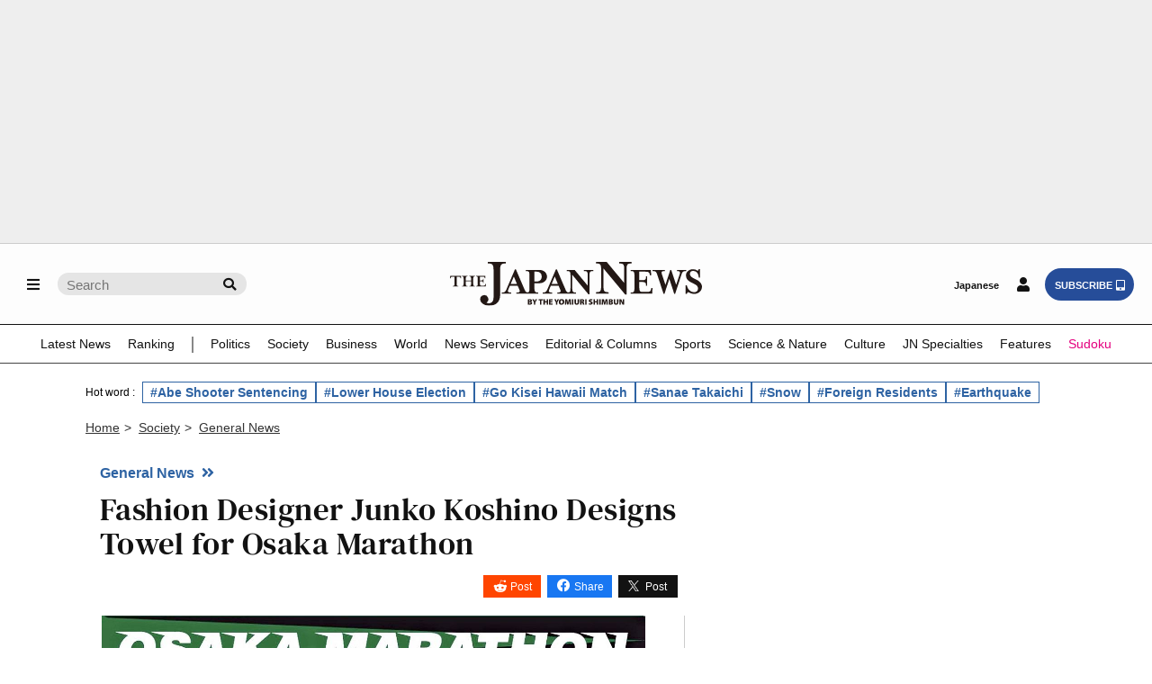

--- FILE ---
content_type: text/html; charset=utf-8
request_url: https://www.google.com/recaptcha/api2/aframe
body_size: 266
content:
<!DOCTYPE HTML><html><head><meta http-equiv="content-type" content="text/html; charset=UTF-8"></head><body><script nonce="RccpyYHXgdFYL60gIYanRw">/** Anti-fraud and anti-abuse applications only. See google.com/recaptcha */ try{var clients={'sodar':'https://pagead2.googlesyndication.com/pagead/sodar?'};window.addEventListener("message",function(a){try{if(a.source===window.parent){var b=JSON.parse(a.data);var c=clients[b['id']];if(c){var d=document.createElement('img');d.src=c+b['params']+'&rc='+(localStorage.getItem("rc::a")?sessionStorage.getItem("rc::b"):"");window.document.body.appendChild(d);sessionStorage.setItem("rc::e",parseInt(sessionStorage.getItem("rc::e")||0)+1);localStorage.setItem("rc::h",'1769101548728');}}}catch(b){}});window.parent.postMessage("_grecaptcha_ready", "*");}catch(b){}</script></body></html>

--- FILE ---
content_type: application/javascript; charset=utf-8
request_url: https://fundingchoicesmessages.google.com/f/AGSKWxX0LZUiI2qFF676TgXCN47G5HOzLJURGNnQ4tbwLUbM50dK2u1CAYwg-G4PaRB5t_i_JS_XeNCVIWhiLnkC4haXGgUUcUn5qkbHc9RHNRRy8QaeAJZDDMKGn6LVlf2Z644Jo2ofe3Ic42vFL1O9EJoO-yqiy5YFNlhR61j2MB3hIVVvUlT-aot5i0ht/_/geo-ads_?type=ad&/ads/js./adServerDfp./yahooadsapi.
body_size: -1288
content:
window['fe2bc490-8b5c-4076-a61c-4b9a3d4d1750'] = true;